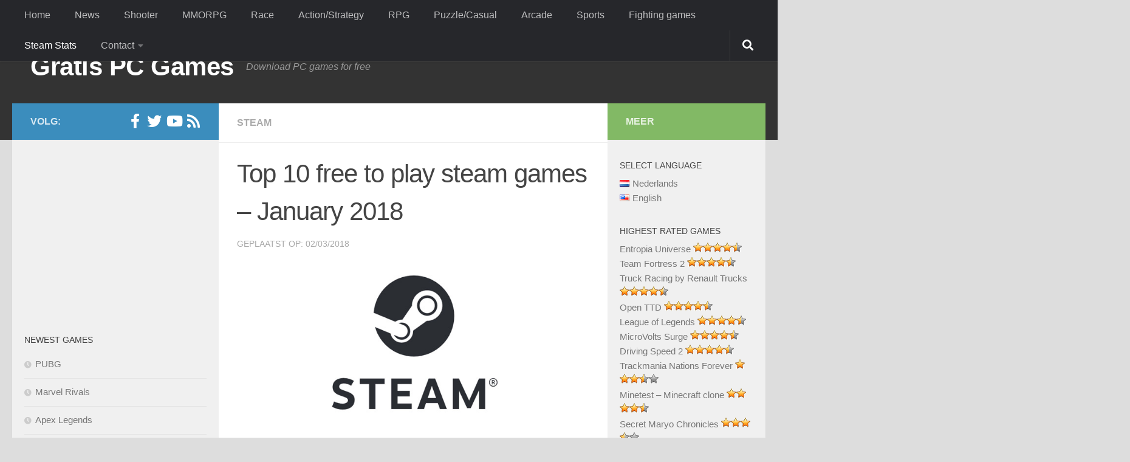

--- FILE ---
content_type: text/html; charset=UTF-8
request_url: https://www.gratispcgames.net/steam-games/top-10-free-to-play-steam-games-january-2018/
body_size: 13203
content:
<!DOCTYPE html><html class="no-js" lang="en-US"><head><meta charset="UTF-8"><meta name="viewport" content="width=device-width, initial-scale=1.0"><link rel="profile" href="https://gmpg.org/xfn/11" /><link rel="pingback" href="https://www.gratispcgames.net/xmlrpc.php"><meta name='robots' content='index, follow, max-image-preview:large, max-snippet:-1, max-video-preview:-1' /><link rel="alternate" href="https://www.gratispcgames.nl/steam/top-10-gratis-steam-games-januari-2018/" hreflang="nl" /><link rel="alternate" href="https://www.gratispcgames.net/steam-games/top-10-free-to-play-steam-games-january-2018/" hreflang="en" /><title>Top 10 free to play steam games - January 2018 - Gratis PC Games</title><link rel="canonical" href="https://www.gratispcgames.net/steam-games/top-10-free-to-play-steam-games-january-2018/" /><meta property="og:locale" content="en_US" /><meta property="og:locale:alternate" content="nl_NL" /><meta property="og:type" content="article" /><meta property="og:title" content="Top 10 free to play steam games - January 2018 - Gratis PC Games" /><meta property="og:description" content="New in this months top 10 is VRChat. The most popular free to play steam game in January 2018 is Dota 2. In this month Dota 2 averaged 488181 concurrent players. The highest peak&#046;&#046;&#046;" /><meta property="og:url" content="https://www.gratispcgames.net/steam-games/top-10-free-to-play-steam-games-january-2018/" /><meta property="og:site_name" content="Gratis PC Games" /><meta property="article:publisher" content="https://www.facebook.com/gratispcgames/" /><meta property="article:published_time" content="2018-02-03T00:50:26+00:00" /><meta property="og:image" content="https://www.gratispcgames.nl/media/steam_post_img-1.jpg" /><meta property="og:image:width" content="720" /><meta property="og:image:height" content="340" /><meta property="og:image:type" content="image/jpeg" /><meta name="author" content="Gratis PC Games" /><meta name="twitter:card" content="summary_large_image" /><meta name="twitter:creator" content="@gratispcgames" /><meta name="twitter:site" content="@gratispcgames" /><meta name="twitter:label1" content="Written by" /><meta name="twitter:data1" content="Gratis PC Games" /><meta name="twitter:label2" content="Est. reading time" /><meta name="twitter:data2" content="1 minute" /> <script type="application/ld+json" class="yoast-schema-graph">{"@context":"https://schema.org","@graph":[{"@type":"Article","@id":"https://www.gratispcgames.net/steam-games/top-10-free-to-play-steam-games-january-2018/#article","isPartOf":{"@id":"https://www.gratispcgames.net/steam-games/top-10-free-to-play-steam-games-january-2018/"},"author":{"name":"Gratis PC Games","@id":"https://www.gratispcgames.net/#/schema/person/42a35d901fdabf0892e0e35c07deb37f"},"headline":"Top 10 free to play steam games &#8211; January 2018","datePublished":"2018-02-03T00:50:26+00:00","mainEntityOfPage":{"@id":"https://www.gratispcgames.net/steam-games/top-10-free-to-play-steam-games-january-2018/"},"wordCount":136,"commentCount":1,"publisher":{"@id":"https://www.gratispcgames.net/#organization"},"image":{"@id":"https://www.gratispcgames.net/steam-games/top-10-free-to-play-steam-games-january-2018/#primaryimage"},"thumbnailUrl":"https://www.gratispcgames.net/media/steam_post_img-1.jpg","articleSection":["Steam"],"inLanguage":"en-US","potentialAction":[{"@type":"CommentAction","name":"Comment","target":["https://www.gratispcgames.net/steam-games/top-10-free-to-play-steam-games-january-2018/#respond"]}]},{"@type":"WebPage","@id":"https://www.gratispcgames.net/steam-games/top-10-free-to-play-steam-games-january-2018/","url":"https://www.gratispcgames.net/steam-games/top-10-free-to-play-steam-games-january-2018/","name":"Top 10 free to play steam games - January 2018 - Gratis PC Games","isPartOf":{"@id":"https://www.gratispcgames.net/#website"},"primaryImageOfPage":{"@id":"https://www.gratispcgames.net/steam-games/top-10-free-to-play-steam-games-january-2018/#primaryimage"},"image":{"@id":"https://www.gratispcgames.net/steam-games/top-10-free-to-play-steam-games-january-2018/#primaryimage"},"thumbnailUrl":"https://www.gratispcgames.net/media/steam_post_img-1.jpg","datePublished":"2018-02-03T00:50:26+00:00","breadcrumb":{"@id":"https://www.gratispcgames.net/steam-games/top-10-free-to-play-steam-games-january-2018/#breadcrumb"},"inLanguage":"en-US","potentialAction":[{"@type":"ReadAction","target":["https://www.gratispcgames.net/steam-games/top-10-free-to-play-steam-games-january-2018/"]}]},{"@type":"ImageObject","inLanguage":"en-US","@id":"https://www.gratispcgames.net/steam-games/top-10-free-to-play-steam-games-january-2018/#primaryimage","url":"https://www.gratispcgames.net/media/steam_post_img-1.jpg","contentUrl":"https://www.gratispcgames.net/media/steam_post_img-1.jpg","width":720,"height":340,"caption":"Steam top 10"},{"@type":"BreadcrumbList","@id":"https://www.gratispcgames.net/steam-games/top-10-free-to-play-steam-games-january-2018/#breadcrumb","itemListElement":[{"@type":"ListItem","position":1,"name":"Home","item":"https://www.gratispcgames.net/"},{"@type":"ListItem","position":2,"name":"Top 10 free to play steam games &#8211; January 2018"}]},{"@type":"WebSite","@id":"https://www.gratispcgames.net/#website","url":"https://www.gratispcgames.net/","name":"Gratis PC Games","description":"Download PC games for free","publisher":{"@id":"https://www.gratispcgames.net/#organization"},"potentialAction":[{"@type":"SearchAction","target":{"@type":"EntryPoint","urlTemplate":"https://www.gratispcgames.net/?s={search_term_string}"},"query-input":{"@type":"PropertyValueSpecification","valueRequired":true,"valueName":"search_term_string"}}],"inLanguage":"en-US"},{"@type":"Organization","@id":"https://www.gratispcgames.net/#organization","name":"Gratis PC Games","url":"https://www.gratispcgames.net/","logo":{"@type":"ImageObject","inLanguage":"en-US","@id":"https://www.gratispcgames.net/#/schema/logo/image/","url":"https://www.gratispcgames.nl/media/android-chrome-512x512-1.png","contentUrl":"https://www.gratispcgames.nl/media/android-chrome-512x512-1.png","width":512,"height":512,"caption":"Gratis PC Games"},"image":{"@id":"https://www.gratispcgames.net/#/schema/logo/image/"},"sameAs":["https://www.facebook.com/gratispcgames/","https://x.com/gratispcgames","https://www.youtube.com/user/GratisPcGames"]},{"@type":"Person","@id":"https://www.gratispcgames.net/#/schema/person/42a35d901fdabf0892e0e35c07deb37f","name":"Gratis PC Games","sameAs":["https://www.gratispcgames.nl"],"url":"https://www.gratispcgames.net/author/gratis-pc-games/"}]}</script> <link rel='dns-prefetch' href='//www.gratispcgames.nl' /><link rel='dns-prefetch' href='//maxcdn.bootstrapcdn.com' /><link rel="alternate" type="application/rss+xml" title="Gratis PC Games &raquo; Feed" href="https://www.gratispcgames.net/feed/" /><link rel="alternate" type="application/rss+xml" title="Gratis PC Games &raquo; Comments Feed" href="https://www.gratispcgames.net/comments/feed/" /><link rel="alternate" type="application/rss+xml" title="Gratis PC Games &raquo; Top 10 free to play steam games &#8211; January 2018 Comments Feed" href="https://www.gratispcgames.net/steam-games/top-10-free-to-play-steam-games-january-2018/feed/" /><link rel="alternate" title="oEmbed (JSON)" type="application/json+oembed" href="https://www.gratispcgames.net/wp-json/oembed/1.0/embed?url=https%3A%2F%2Fwww.gratispcgames.net%2Fsteam-games%2Ftop-10-free-to-play-steam-games-january-2018%2F&#038;lang=en" /><link rel="alternate" title="oEmbed (XML)" type="text/xml+oembed" href="https://www.gratispcgames.net/wp-json/oembed/1.0/embed?url=https%3A%2F%2Fwww.gratispcgames.net%2Fsteam-games%2Ftop-10-free-to-play-steam-games-january-2018%2F&#038;format=xml&#038;lang=en" /><link data-optimized="2" rel="stylesheet" href="https://www.gratispcgames.nl/wp-content/litespeed/css/2d842fea81caa8f2efbe9fa2744e1722.css?ver=86fd0" /> <script src="https://www.gratispcgames.net/wp-includes/js/jquery/jquery.min.js?ver=3.7.1" id="jquery-core-js" type="52d0d7d56ecb661015476ef2-text/javascript"></script> <link rel="https://api.w.org/" href="https://www.gratispcgames.net/wp-json/" /><link rel="alternate" title="JSON" type="application/json" href="https://www.gratispcgames.net/wp-json/wp/v2/posts/4023" /><link rel="EditURI" type="application/rsd+xml" title="RSD" href="https://www.gratispcgames.net/xmlrpc.php?rsd" /><meta name="generator" content="WordPress 6.9" /><link rel='shortlink' href='https://www.gratispcgames.nl/?p=4023' /><link rel="preload" as="font" type="font/woff2" href="https://www.gratispcgames.net/wp-content/themes/hueman/assets/front/webfonts/fa-brands-400.woff2?v=5.15.2" crossorigin="anonymous"/><link rel="preload" as="font" type="font/woff2" href="https://www.gratispcgames.net/wp-content/themes/hueman/assets/front/webfonts/fa-regular-400.woff2?v=5.15.2" crossorigin="anonymous"/><link rel="preload" as="font" type="font/woff2" href="https://www.gratispcgames.net/wp-content/themes/hueman/assets/front/webfonts/fa-solid-900.woff2?v=5.15.2" crossorigin="anonymous"/>
<!--[if lt IE 9]> <script src="https://www.gratispcgames.net/wp-content/themes/hueman/assets/front/js/ie/html5shiv-printshiv.min.js"></script> <script src="https://www.gratispcgames.net/wp-content/themes/hueman/assets/front/js/ie/selectivizr.js"></script> <![endif]--><link rel="icon" href="https://www.gratispcgames.net/media/cropped-android-chrome-512x512-1-32x32.png" sizes="32x32" /><link rel="icon" href="https://www.gratispcgames.net/media/cropped-android-chrome-512x512-1-192x192.png" sizes="192x192" /><link rel="apple-touch-icon" href="https://www.gratispcgames.net/media/cropped-android-chrome-512x512-1-180x180.png" /><meta name="msapplication-TileImage" content="https://www.gratispcgames.net/media/cropped-android-chrome-512x512-1-270x270.png" /></head><body class="wp-singular post-template-default single single-post postid-4023 single-format-standard wp-embed-responsive wp-theme-hueman wp-child-theme-hueman-child-master col-3cm full-width topbar-enabled mobile-sidebar-hide header-desktop-sticky header-mobile-sticky hueman-3-7-27-with-child-theme chrome"><div id="wrapper">
<a class="screen-reader-text skip-link" href="#content">Skip to content</a><header id="header"><nav class="nav-container group" id="nav-topbar"><div class="nav-toggle"><i class="fa fa-bars"></i></div><div class="nav-text"></div><div class="nav-wrap container"><ul id="menu-english" class="nav container-inner group"><li id="menu-item-2330" class="menu-item menu-item-type-custom menu-item-object-custom menu-item-home menu-item-2330"><a href="https://www.gratispcgames.net/">Home</a></li><li id="menu-item-2324" class="menu-item menu-item-type-taxonomy menu-item-object-category menu-item-2324"><a href="https://www.gratispcgames.net/category/news/">News</a></li><li id="menu-item-2328" class="menu-item menu-item-type-taxonomy menu-item-object-category menu-item-2328"><a href="https://www.gratispcgames.net/category/shooter-games/">Shooter</a></li><li id="menu-item-2323" class="menu-item menu-item-type-taxonomy menu-item-object-category menu-item-2323"><a href="https://www.gratispcgames.net/category/mmorpg-games/">MMORPG</a></li><li id="menu-item-2326" class="menu-item menu-item-type-taxonomy menu-item-object-category menu-item-2326"><a href="https://www.gratispcgames.net/category/race-games/">Race</a></li><li id="menu-item-2320" class="menu-item menu-item-type-taxonomy menu-item-object-category menu-item-2320"><a href="https://www.gratispcgames.net/category/action-strategy-games/">Action/Strategy</a></li><li id="menu-item-2327" class="menu-item menu-item-type-taxonomy menu-item-object-category menu-item-2327"><a href="https://www.gratispcgames.net/category/rpg-games/">RPG</a></li><li id="menu-item-2325" class="menu-item menu-item-type-taxonomy menu-item-object-category menu-item-2325"><a href="https://www.gratispcgames.net/category/puzzle-games/">Puzzle/Casual</a></li><li id="menu-item-2321" class="menu-item menu-item-type-taxonomy menu-item-object-category menu-item-2321"><a href="https://www.gratispcgames.net/category/arcade-games/">Arcade</a></li><li id="menu-item-2329" class="menu-item menu-item-type-taxonomy menu-item-object-category menu-item-2329"><a href="https://www.gratispcgames.net/category/sports-games/">Sports</a></li><li id="menu-item-2322" class="menu-item menu-item-type-taxonomy menu-item-object-category menu-item-2322"><a href="https://www.gratispcgames.net/category/fighting-games/">Fighting games</a></li><li id="menu-item-3639" class="menu-item menu-item-type-taxonomy menu-item-object-category current-post-ancestor current-menu-parent current-post-parent menu-item-3639"><a href="https://www.gratispcgames.net/category/steam-games/" title="Steam Statistics">Steam Stats</a></li><li id="menu-item-2523" class="menu-item menu-item-type-post_type menu-item-object-page menu-item-has-children menu-item-2523"><a href="https://www.gratispcgames.net/contact-2/">Contact</a><ul class="sub-menu"><li id="menu-item-2336" class="menu-item menu-item-type-post_type menu-item-object-page menu-item-2336"><a href="https://www.gratispcgames.net/game-performance-tips/">Game performance tips</a></li></ul></li></ul></div><div class="container"><div class="container-inner"><div class="toggle-search"><i class="fa fa-search"></i></div><div class="search-expand"><div class="search-expand-inner"><form role="search" method="get" class="search-form" action="https://www.gratispcgames.net/">
<label>
<span class="screen-reader-text">Search for:</span>
<input type="search" class="search-field" placeholder="Search &hellip;" value="" name="s" />
</label>
<input type="submit" class="search-submit" value="Search" /></form></div></div></div></div></nav><div class="container group"><div class="container-inner"><div class="group pad"><p class="site-title">                  <a class="custom-logo-link" href="https://www.gratispcgames.net/" rel="home" title="Gratis PC Games | Home page">Gratis PC Games</a></p><p class="site-description">Download PC games for free</p></div></div></div></header><div class="container" id="page"><div class="container-inner"><div class="main"><div class="main-inner group"><section class="content"><div class="page-title pad group"><ul class="meta-single group"><li class="category"><a href="https://www.gratispcgames.net/category/steam-games/" rel="category tag">Steam</a></li></ul></div><div class="pad group"><article class="post-4023 post type-post status-publish format-standard has-post-thumbnail hentry category-steam-games"><div class="post-inner group"><h1 class="post-title">Top 10 free to play steam games &#8211; January 2018</h1><p class="post-byline">Geplaatst op: 02/03/2018</p><div class="post-thumbnail">
<img data-lazyloaded="1" src="[data-uri]" width="720" height="340" data-src="https://www.gratispcgames.net/media/steam_post_img-1.jpg" class="attachment-thumb-large size-thumb-large wp-post-image" alt="Steam top 10" decoding="async" fetchpriority="high" data-srcset="https://www.gratispcgames.net/media/steam_post_img-1.jpg 720w, https://www.gratispcgames.net/media/steam_post_img-1-300x142.jpg 300w, https://www.gratispcgames.net/media/steam_post_img-1-600x283.jpg 600w, https://www.gratispcgames.net/media/steam_post_img-1-239x112.jpg 239w, https://www.gratispcgames.net/media/steam_post_img-1-520x245.jpg 520w" data-sizes="(max-width: 720px) 100vw, 720px" /></div><div class="clear"></div><div class="entry "><div class="entry-inner"><p>New in this months top 10 is VRChat. The most popular free to play steam game in January 2018 is Dota 2. In this month Dota 2 averaged 488181 concurrent players. The highest peak was 778627 players, measured on Saturday, January 6, 2018 @ 16:00:04. In the list and chart below you will find the top 10 most popular free steam games of 01-2018.</p><table><tr><th>Number</th><th>Game</th><th>Avarage number of players</th><th>Maximum number of players</th><th>Steam page</th></tr><tr><td>1</td><td><a href="/action-strategy-games/dota2/" title="Dota 2">Dota 2</a></td><td>488181</td><td>778627</td><td><a title="Dota 2 Steam page" href="http://store.steampowered.com/app/570/" target="_blank"><img data-lazyloaded="1" src="[data-uri]" width="460" height="46" decoding="async" data-src="http://cdn.akamai.steamstatic.com/steam/apps/570/header.jpg?t=1512411728" alt="Dota 2"></a></td></tr><tr><td>2</td><td><a href="/shooter-games/teamfortress-2/" title="Team Fortress 2">Team Fortress 2</a></td><td>53620</td><td>72845</td><td><a title="Team Fortress 2 Steam page" href="http://store.steampowered.com/app/440/" target="_blank"><img data-lazyloaded="1" src="[data-uri]" width="460" height="46" decoding="async" data-src="http://cdn.akamai.steamstatic.com/steam/apps/440/header.jpg?t=1513721674" alt="Team Fortress 2"></a></td></tr><tr><td>3</td><td><a href="/shooter-games/warframe-2/" title="Warframe">Warframe</a></td><td>45342</td><td>68945</td><td><a title="Warframe Steam page" href="http://store.steampowered.com/app/230410/" target="_blank"><img data-lazyloaded="1" src="[data-uri]" width="460" height="46" decoding="async" data-src="http://cdn.akamai.steamstatic.com/steam/apps/230410/header.jpg?t=1517249381" alt="Warframe"></a></td></tr><tr><td>4</td><td><a href="/rpg-games/path-of-exile-2/" title="Path of Exile">Path of Exile</a></td><td>26471</td><td>51666</td><td><a title="Path of Exile Steam page" href="http://store.steampowered.com/app/238960/" target="_blank"><img data-lazyloaded="1" src="[data-uri]" width="460" height="46" decoding="async" data-src="http://cdn.akamai.steamstatic.com/steam/apps/238960/header.jpg?t=1513817404" alt="Path of Exile"></a></td></tr><tr><td>5</td><td><a href="/shooter-games/paladins-champions-of-the-realm-en/" title="Paladins">Paladins</a></td><td>20690</td><td>38217</td><td><a title="Paladins Steam page" href="http://store.steampowered.com/app/444090/" target="_blank"><img data-lazyloaded="1" src="[data-uri]" width="460" height="46" decoding="async" data-src="http://cdn.akamai.steamstatic.com/steam/apps/444090/header.jpg?t=1516046659" alt="Paladins"></a></td></tr><tr><td>6</td><td>Unturned</td><td>16535</td><td>30999</td><td><a title="Unturned Steam page" href="http://store.steampowered.com/app/304930/" target="_blank"><img data-lazyloaded="1" src="[data-uri]" width="460" height="46" decoding="async" data-src="http://cdn.akamai.steamstatic.com/steam/apps/304930/header.jpg?t=1502389942" alt="Unturned"></a></td></tr><tr><td>7</td><td>War Thunder</td><td>11667</td><td>19008</td><td><a title="War Thunder Steam page" href="http://store.steampowered.com/app/236390/" target="_blank"><img data-lazyloaded="1" src="[data-uri]" width="460" height="46" decoding="async" data-src="http://cdn.akamai.steamstatic.com/steam/apps/236390/header.jpg?t=1515147827" alt="War Thunder"></a></td></tr><tr><td>8</td><td>Yu-Gi-Oh! Duel Links</td><td>10544</td><td>15895</td><td><a title="Yu-Gi-Oh! Duel Links Steam page" href="http://store.steampowered.com/app/601510/" target="_blank"><img data-lazyloaded="1" src="[data-uri]" width="460" height="46" decoding="async" data-src="http://cdn.akamai.steamstatic.com/steam/apps/601510/header.jpg?t=1510894199" alt="Yu-Gi-Oh! Duel Links"></a></td></tr><tr><td>9</td><td>VRChat</td><td>9390</td><td>20271</td><td><a title="VRChat Steam page" href="http://store.steampowered.com/app/438100/" target="_blank"><img data-lazyloaded="1" src="[data-uri]" width="460" height="46" decoding="async" data-src="http://cdn.akamai.steamstatic.com/steam/apps/438100/header.jpg?t=1487302434" alt="VRChat"></a></td></tr><tr><td>10</td><td>SMITE</td><td>8848</td><td>17409</td><td><a title="SMITE Steam page" href="http://store.steampowered.com/app/386360/" target="_blank"><img data-lazyloaded="1" src="[data-uri]" width="460" height="46" decoding="async" data-src="http://cdn.akamai.steamstatic.com/steam/apps/386360/header.jpg?t=1516392662" alt="SMITE"></a></td></tr></table><div id="chart"></div><p></p><p>The graph above shows the average number of players per game per day in January 2018. Click on a game in the legend to show or hide it in the graph. Hold your mouse on a line to view more information about it.</p><p><a href="/steam-stats/" title="More information about these statistics">More information about these statistics</a></p></div><div class="clear"></div></div></div><div id="post-ratings-4023" class="post-ratings" itemscope itemtype="https://schema.org/Article" data-nonce="f2f998b4bb"><img data-lazyloaded="1" src="[data-uri]" width="16" height="16" id="rating_4023_1" data-src="https://www.gratispcgames.net/wp-content/plugins/wp-postratings/images/stars_crystal/rating_off.gif" alt="1 Ster" title="1 Ster" onmouseover="if (!window.__cfRLUnblockHandlers) return false; current_rating(4023, 1, '1 Ster');" onmouseout="if (!window.__cfRLUnblockHandlers) return false; ratings_off(0, 0, 0);" onclick="if (!window.__cfRLUnblockHandlers) return false; rate_post();" onkeypress="if (!window.__cfRLUnblockHandlers) return false; rate_post();" style="cursor: pointer; border: 0px;" data-cf-modified-52d0d7d56ecb661015476ef2-="" /><img data-lazyloaded="1" src="[data-uri]" width="16" height="16" id="rating_4023_2" data-src="https://www.gratispcgames.net/wp-content/plugins/wp-postratings/images/stars_crystal/rating_off.gif" alt="2 Sterren" title="2 Sterren" onmouseover="if (!window.__cfRLUnblockHandlers) return false; current_rating(4023, 2, '2 Sterren');" onmouseout="if (!window.__cfRLUnblockHandlers) return false; ratings_off(0, 0, 0);" onclick="if (!window.__cfRLUnblockHandlers) return false; rate_post();" onkeypress="if (!window.__cfRLUnblockHandlers) return false; rate_post();" style="cursor: pointer; border: 0px;" data-cf-modified-52d0d7d56ecb661015476ef2-="" /><img data-lazyloaded="1" src="[data-uri]" width="16" height="16" id="rating_4023_3" data-src="https://www.gratispcgames.net/wp-content/plugins/wp-postratings/images/stars_crystal/rating_off.gif" alt="3 Sterren" title="3 Sterren" onmouseover="if (!window.__cfRLUnblockHandlers) return false; current_rating(4023, 3, '3 Sterren');" onmouseout="if (!window.__cfRLUnblockHandlers) return false; ratings_off(0, 0, 0);" onclick="if (!window.__cfRLUnblockHandlers) return false; rate_post();" onkeypress="if (!window.__cfRLUnblockHandlers) return false; rate_post();" style="cursor: pointer; border: 0px;" data-cf-modified-52d0d7d56ecb661015476ef2-="" /><img data-lazyloaded="1" src="[data-uri]" width="16" height="16" id="rating_4023_4" data-src="https://www.gratispcgames.net/wp-content/plugins/wp-postratings/images/stars_crystal/rating_off.gif" alt="4 Sterren" title="4 Sterren" onmouseover="if (!window.__cfRLUnblockHandlers) return false; current_rating(4023, 4, '4 Sterren');" onmouseout="if (!window.__cfRLUnblockHandlers) return false; ratings_off(0, 0, 0);" onclick="if (!window.__cfRLUnblockHandlers) return false; rate_post();" onkeypress="if (!window.__cfRLUnblockHandlers) return false; rate_post();" style="cursor: pointer; border: 0px;" data-cf-modified-52d0d7d56ecb661015476ef2-="" /><img data-lazyloaded="1" src="[data-uri]" width="16" height="16" id="rating_4023_5" data-src="https://www.gratispcgames.net/wp-content/plugins/wp-postratings/images/stars_crystal/rating_off.gif" alt="5 Sterren" title="5 Sterren" onmouseover="if (!window.__cfRLUnblockHandlers) return false; current_rating(4023, 5, '5 Sterren');" onmouseout="if (!window.__cfRLUnblockHandlers) return false; ratings_off(0, 0, 0);" onclick="if (!window.__cfRLUnblockHandlers) return false; rate_post();" onkeypress="if (!window.__cfRLUnblockHandlers) return false; rate_post();" style="cursor: pointer; border: 0px;" data-cf-modified-52d0d7d56ecb661015476ef2-="" /> (Nog geen stemmen, wees de eerste en stem nu!)<br /><span class="post-ratings-text" id="ratings_4023_text"></span><meta itemprop="name" content="Top 10 free to play steam games &#8211; January 2018" /><meta itemprop="headline" content="Top 10 free to play steam games &#8211; January 2018" /><meta itemprop="description" content="New in this months top 10 is VRChat. The most popular free to play steam game in January 2018 is Dota 2. In this month Dota 2 averaged 488181 concurrent players. The highest peak was 778627 players, m..." /><meta itemprop="datePublished" content="2018-02-03T01:50:26+01:00" /><meta itemprop="dateModified" content="2018-02-03T01:50:26+01:00" /><meta itemprop="url" content="https://www.gratispcgames.net/steam-games/top-10-free-to-play-steam-games-january-2018/" /><meta itemprop="author" content="Gratis PC Games" /><meta itemprop="mainEntityOfPage" content="https://www.gratispcgames.net/steam-games/top-10-free-to-play-steam-games-january-2018/" /><div style="display: none;" itemprop="image" itemscope itemtype="https://schema.org/ImageObject"><meta itemprop="url" content="https://www.gratispcgames.net/media/steam_post_img-1-150x150.jpg" /><meta itemprop="width" content="150" /><meta itemprop="height" content="150" /></div><div style="display: none;" itemprop="publisher" itemscope itemtype="https://schema.org/Organization"><meta itemprop="name" content="Gratis PC Games" /><meta itemprop="url" content="https://www.gratispcgames.nl" /><div itemprop="logo" itemscope itemtype="https://schema.org/ImageObject"><meta itemprop="url" content="https://www.gratispcgames.net/wp-content/themes/hueman/assets/front/img/header/default-header-280.jpg" /></div></div></div></article><div class="clear"></div><h4 class="heading">
<i class="fa fa-hand-o-right"></i>You may also like...</h4><ul class="related-posts group"><li class="related post-hover"><article class="post-3602 post type-post status-publish format-standard has-post-thumbnail hentry category-steam-games"><div class="post-thumbnail">
<a href="https://www.gratispcgames.net/steam-games/top-10-free-to-play-steam-games-march-2016/" title="Top 10 free to play steam games &#8211; March 2016">
<img data-lazyloaded="1" src="[data-uri]" width="239" height="112" data-src="https://www.gratispcgames.net/media/steam_post_img-1-239x112.jpg" class="attachment-thumb-related size-thumb-related wp-post-image" alt="Steam top 10" decoding="async" data-srcset="https://www.gratispcgames.net/media/steam_post_img-1-239x112.jpg 239w, https://www.gratispcgames.net/media/steam_post_img-1-300x142.jpg 300w, https://www.gratispcgames.net/media/steam_post_img-1-600x283.jpg 600w, https://www.gratispcgames.net/media/steam_post_img-1-520x245.jpg 520w, https://www.gratispcgames.net/media/steam_post_img-1.jpg 720w" data-sizes="(max-width: 239px) 100vw, 239px" />																								</a></div><div class="related-inner"><h4 class="post-title">
<a href="https://www.gratispcgames.net/steam-games/top-10-free-to-play-steam-games-march-2016/" rel="bookmark" title="Top 10 free to play steam games &#8211; March 2016">Top 10 free to play steam games &#8211; March 2016</a></h4><div class="post-meta group"><p class="post-date">1 Apr, 2016</p></div></div></article></li><li class="related post-hover"><article class="post-4082 post type-post status-publish format-standard has-post-thumbnail hentry category-steam-games"><div class="post-thumbnail">
<a href="https://www.gratispcgames.net/steam-games/top-10-free-to-play-steam-games-january-2019/" title="Top 10 free to play steam games &#8211; January 2019">
<img data-lazyloaded="1" src="[data-uri]" width="239" height="112" data-src="https://www.gratispcgames.net/media/steam_post_img-2-239x112.jpg" class="attachment-thumb-related size-thumb-related wp-post-image" alt="Steam stats" decoding="async" data-srcset="https://www.gratispcgames.net/media/steam_post_img-2-239x112.jpg 239w, https://www.gratispcgames.net/media/steam_post_img-2-300x142.jpg 300w, https://www.gratispcgames.net/media/steam_post_img-2-600x283.jpg 600w, https://www.gratispcgames.net/media/steam_post_img-2-520x245.jpg 520w, https://www.gratispcgames.net/media/steam_post_img-2.jpg 720w" data-sizes="(max-width: 239px) 100vw, 239px" />																								</a></div><div class="related-inner"><h4 class="post-title">
<a href="https://www.gratispcgames.net/steam-games/top-10-free-to-play-steam-games-january-2019/" rel="bookmark" title="Top 10 free to play steam games &#8211; January 2019">Top 10 free to play steam games &#8211; January 2019</a></h4><div class="post-meta group"><p class="post-date">3 Feb, 2019</p></div></div></article></li><li class="related post-hover"><article class="post-4055 post type-post status-publish format-standard has-post-thumbnail hentry category-steam-games"><div class="post-thumbnail">
<a href="https://www.gratispcgames.net/steam-games/top-10-free-to-play-steam-games-july-2018/" title="Top 10 free to play steam games &#8211; July 2018">
<img data-lazyloaded="1" src="[data-uri]" width="239" height="112" data-src="https://www.gratispcgames.net/media/steam_post_img-1-239x112.jpg" class="attachment-thumb-related size-thumb-related wp-post-image" alt="Steam top 10" decoding="async" data-srcset="https://www.gratispcgames.net/media/steam_post_img-1-239x112.jpg 239w, https://www.gratispcgames.net/media/steam_post_img-1-300x142.jpg 300w, https://www.gratispcgames.net/media/steam_post_img-1-600x283.jpg 600w, https://www.gratispcgames.net/media/steam_post_img-1-520x245.jpg 520w, https://www.gratispcgames.net/media/steam_post_img-1.jpg 720w" data-sizes="(max-width: 239px) 100vw, 239px" />																								</a></div><div class="related-inner"><h4 class="post-title">
<a href="https://www.gratispcgames.net/steam-games/top-10-free-to-play-steam-games-july-2018/" rel="bookmark" title="Top 10 free to play steam games &#8211; July 2018">Top 10 free to play steam games &#8211; July 2018</a></h4><div class="post-meta group"><p class="post-date">1 Aug, 2018</p></div></div></article></li></ul><section id="comments" class="themeform"><h3 class="heading">1 Response</h3><ul class="comment-tabs group"><li class="active"><a href="#commentlist-container"><i class="far fa-comments"></i>Comments<span>1</span></a></li><li><a href="#pinglist-container"><i class="fas fa-share"></i>Pingbacks<span>0</span></a></li></ul><div id="commentlist-container" class="comment-tab"><ol class="commentlist"><li class="comment even thread-even depth-1" id="comment-168321"><div id="div-comment-168321" class="comment-body"><div class="comment-author vcard">
<cite class="fn">Rachelle Ashburn</cite> <span class="says">says:</span></div><div class="comment-meta commentmetadata">
<a href="https://www.gratispcgames.net/steam-games/top-10-free-to-play-steam-games-january-2018/#comment-168321">07/15/2019 at 21:09</a></div><p>Hello there!</p><p>You Need Leads, Sales, Conversions, Traffic for gratispcgames.net ?   Will Findet&#8230;</p><p>I WILL SEND 5 MILLION MESSAGES VIA WEBSITE CONTACT FORM</p><p>Don&#8217;t believe me?  Since you&#8217;re reading this message then you&#8217;re living proof that contact form advertising works!<br />
We can send your ad to people via their Website Contact Form.</p><p>IF YOU ARE INTERESTED, Contact us =&gt;  <a href="/cdn-cgi/l/email-protection#64080d170502561e13515652240309050d084a070b09"><span class="__cf_email__" data-cfemail="9bf7f2e8fafda9e1ecaea9addbfcf6faf2f7b5f8f4f6">[email&#160;protected]</span></a></p><p>Regards,<br />
Ashburn</p></div></li></ol></div><div id="respond" class="comment-respond"><h3 id="reply-title" class="comment-reply-title">Leave a Reply</h3><form action="https://www.gratispcgames.net/wp-comments-post.php" method="post" id="commentform" class="comment-form"><p class="comment-notes"><span id="email-notes">Your email address will not be published.</span> <span class="required-field-message">Required fields are marked <span class="required">*</span></span></p><p class="comment-form-comment"><label for="comment">Comment <span class="required">*</span></label><textarea id="comment" name="comment" cols="45" rows="8" maxlength="65525" required="required"></textarea></p><p class="comment-form-author"><label for="author">Name <span class="required">*</span></label> <input id="author" name="author" type="text" value="" size="30" maxlength="245" autocomplete="name" required="required" /></p><p class="comment-form-email"><label for="email">Email <span class="required">*</span></label> <input id="email" name="email" type="text" value="" size="30" maxlength="100" aria-describedby="email-notes" autocomplete="email" required="required" /></p><p class="comment-form-url"><label for="url">Website</label> <input id="url" name="url" type="text" value="" size="30" maxlength="200" autocomplete="url" /></p><p class="form-submit"><input name="submit" type="submit" id="submit" class="submit" value="Post Comment" /> <input type='hidden' name='comment_post_ID' value='4023' id='comment_post_ID' />
<input type='hidden' name='comment_parent' id='comment_parent' value='0' /></p></form></div></section></div></section><div class="sidebar s1 collapsed" data-position="left" data-layout="col-3cm" data-sb-id="s1"><button class="sidebar-toggle" title="Expand Sidebar"><i class="fas sidebar-toggle-arrows"></i></button><div class="sidebar-content"><div class="sidebar-top group"><p>Volg:</p><ul class="social-links"><li><a rel="nofollow noopener noreferrer" class="social-tooltip"  title="Follow us on Facebook-f (alias)" aria-label="Follow us on Facebook-f (alias)" href="https://www.facebook.com/gratispcgames/" target="_blank"  style="color:#ffffff"><i class="fab fa-facebook-f (alias)"></i></a></li><li><a rel="nofollow noopener noreferrer" class="social-tooltip"  title="Follow us on Twitter" aria-label="Follow us on Twitter" href="https://twitter.com/gratispcgames/" target="_blank"  style="color:#ffffff"><i class="fab fa-twitter"></i></a></li><li><a rel="nofollow noopener noreferrer" class="social-tooltip"  title="Follow us on Youtube" aria-label="Follow us on Youtube" href="https://www.youtube.com/user/GratisPcGames" target="_blank"  style="color:#ffffff"><i class="fab fa-youtube"></i></a></li><li><a rel="nofollow noopener noreferrer" class="social-tooltip"  title="Rss" aria-label="Rss" href="/sitemap.xml" target="_blank"  style="color:#ffffff"><i class="fas fa-rss"></i></a></li></ul></div><div id="text-8" class="widget widget_text"><div class="textwidget"><script data-cfasync="false" src="/cdn-cgi/scripts/5c5dd728/cloudflare-static/email-decode.min.js"></script><script async src="//pagead2.googlesyndication.com/pagead/js/adsbygoogle.js" type="52d0d7d56ecb661015476ef2-text/javascript"></script> 
<ins class="adsbygoogle"
style="display:inline-block;width:300px;height:250px"
data-ad-client="ca-pub-0059892420536240"
data-ad-slot="3828450102"></ins> <script type="52d0d7d56ecb661015476ef2-text/javascript">(adsbygoogle = window.adsbygoogle || []).push({});</script></div></div><div id="recent-posts-10" class="widget widget_recent_entries"><h3 class="widget-title">Newest games</h3><ul><li>
<a href="https://www.gratispcgames.net/shooter-games/pubg-en/">PUBG</a></li><li>
<a href="https://www.gratispcgames.net/action-strategy-games/marvel-rivals-en/">Marvel Rivals</a></li><li>
<a href="https://www.gratispcgames.net/shooter-games/4120/">Apex Legends</a></li><li>
<a href="https://www.gratispcgames.net/steam-games/top-10-free-to-play-steam-games-april-2019/">Top 10 free to play steam games &#8211; April 2019</a></li><li>
<a href="https://www.gratispcgames.net/steam-games/top-10-free-to-play-steam-games-march-2019/">Top 10 free to play steam games &#8211; March 2019</a></li></ul></div><div id="search-6" class="widget widget_search"><h3 class="widget-title">Search</h3><form role="search" method="get" class="search-form" action="https://www.gratispcgames.net/">
<label>
<span class="screen-reader-text">Search for:</span>
<input type="search" class="search-field" placeholder="Search &hellip;" value="" name="s" />
</label>
<input type="submit" class="search-submit" value="Search" /></form></div></div></div><div class="sidebar s2 collapsed" data-position="right" data-layout="col-3cm" data-sb-id="s2"><button class="sidebar-toggle" title="Expand Sidebar"><i class="fas sidebar-toggle-arrows"></i></button><div class="sidebar-content"><div class="sidebar-top group"><p>Meer</p></div><div id="polylang-3" class="widget widget_polylang"><h3 class="widget-title">Select language</h3><ul><li class="lang-item lang-item-14 lang-item-nl lang-item-first"><a lang="nl-NL" hreflang="nl-NL" href="https://www.gratispcgames.nl/"><img src="[data-uri]" alt="" width="16" height="11" style="width: 16px; height: 11px;" /><span style="margin-left:0.3em;">Nederlands</span></a></li><li class="lang-item lang-item-16 lang-item-en current-lang"><a lang="en-US" hreflang="en-US" href="https://www.gratispcgames.net/" aria-current="true"><img src="[data-uri]" alt="" width="16" height="11" style="width: 16px; height: 11px;" /><span style="margin-left:0.3em;">English</span></a></li></ul></div><div id="ratings-widget-5" class="widget widget_ratings-widget"><h3 class="widget-title">Highest rated games</h3><ul><li><a href="https://www.gratispcgames.net/mmorpg-games/entropia-universe-en/" title="Entropia Universe">Entropia Universe</a> <img data-lazyloaded="1" src="[data-uri]" width="16" height="16" data-src="https://www.gratispcgames.net/wp-content/plugins/wp-postratings/images/stars_crystal/rating_on.gif" alt="372 votes, average: 4.85 out of 5" title="372 votes, average: 4.85 out of 5" class="post-ratings-image" /><img data-lazyloaded="1" src="[data-uri]" width="16" height="16" data-src="https://www.gratispcgames.net/wp-content/plugins/wp-postratings/images/stars_crystal/rating_on.gif" alt="372 votes, average: 4.85 out of 5" title="372 votes, average: 4.85 out of 5" class="post-ratings-image" /><img data-lazyloaded="1" src="[data-uri]" width="16" height="16" data-src="https://www.gratispcgames.net/wp-content/plugins/wp-postratings/images/stars_crystal/rating_on.gif" alt="372 votes, average: 4.85 out of 5" title="372 votes, average: 4.85 out of 5" class="post-ratings-image" /><img data-lazyloaded="1" src="[data-uri]" width="16" height="16" data-src="https://www.gratispcgames.net/wp-content/plugins/wp-postratings/images/stars_crystal/rating_on.gif" alt="372 votes, average: 4.85 out of 5" title="372 votes, average: 4.85 out of 5" class="post-ratings-image" /><img data-lazyloaded="1" src="[data-uri]" width="16" height="16" data-src="https://www.gratispcgames.net/wp-content/plugins/wp-postratings/images/stars_crystal/rating_half.gif" alt="372 votes, average: 4.85 out of 5" title="372 votes, average: 4.85 out of 5" class="post-ratings-image" /></li><li><a href="https://www.gratispcgames.net/shooter-games/teamfortress-2/" title="Team Fortress 2">Team Fortress 2</a> <img data-lazyloaded="1" src="[data-uri]" width="16" height="16" data-src="https://www.gratispcgames.net/wp-content/plugins/wp-postratings/images/stars_crystal/rating_on.gif" alt="162 votes, average: 4.70 out of 5" title="162 votes, average: 4.70 out of 5" class="post-ratings-image" /><img data-lazyloaded="1" src="[data-uri]" width="16" height="16" data-src="https://www.gratispcgames.net/wp-content/plugins/wp-postratings/images/stars_crystal/rating_on.gif" alt="162 votes, average: 4.70 out of 5" title="162 votes, average: 4.70 out of 5" class="post-ratings-image" /><img data-lazyloaded="1" src="[data-uri]" width="16" height="16" data-src="https://www.gratispcgames.net/wp-content/plugins/wp-postratings/images/stars_crystal/rating_on.gif" alt="162 votes, average: 4.70 out of 5" title="162 votes, average: 4.70 out of 5" class="post-ratings-image" /><img data-lazyloaded="1" src="[data-uri]" width="16" height="16" data-src="https://www.gratispcgames.net/wp-content/plugins/wp-postratings/images/stars_crystal/rating_on.gif" alt="162 votes, average: 4.70 out of 5" title="162 votes, average: 4.70 out of 5" class="post-ratings-image" /><img data-lazyloaded="1" src="[data-uri]" width="16" height="16" data-src="https://www.gratispcgames.net/wp-content/plugins/wp-postratings/images/stars_crystal/rating_half.gif" alt="162 votes, average: 4.70 out of 5" title="162 votes, average: 4.70 out of 5" class="post-ratings-image" /></li><li><a href="https://www.gratispcgames.net/race-games/truck-racing-by-renault-trucks-en/" title="Truck Racing by Renault Trucks">Truck Racing by Renault Trucks</a> <img data-lazyloaded="1" src="[data-uri]" width="16" height="16" data-src="https://www.gratispcgames.net/wp-content/plugins/wp-postratings/images/stars_crystal/rating_on.gif" alt="92 votes, average: 4.50 out of 5" title="92 votes, average: 4.50 out of 5" class="post-ratings-image" /><img data-lazyloaded="1" src="[data-uri]" width="16" height="16" data-src="https://www.gratispcgames.net/wp-content/plugins/wp-postratings/images/stars_crystal/rating_on.gif" alt="92 votes, average: 4.50 out of 5" title="92 votes, average: 4.50 out of 5" class="post-ratings-image" /><img data-lazyloaded="1" src="[data-uri]" width="16" height="16" data-src="https://www.gratispcgames.net/wp-content/plugins/wp-postratings/images/stars_crystal/rating_on.gif" alt="92 votes, average: 4.50 out of 5" title="92 votes, average: 4.50 out of 5" class="post-ratings-image" /><img data-lazyloaded="1" src="[data-uri]" width="16" height="16" data-src="https://www.gratispcgames.net/wp-content/plugins/wp-postratings/images/stars_crystal/rating_on.gif" alt="92 votes, average: 4.50 out of 5" title="92 votes, average: 4.50 out of 5" class="post-ratings-image" /><img data-lazyloaded="1" src="[data-uri]" width="16" height="16" data-src="https://www.gratispcgames.net/wp-content/plugins/wp-postratings/images/stars_crystal/rating_half.gif" alt="92 votes, average: 4.50 out of 5" title="92 votes, average: 4.50 out of 5" class="post-ratings-image" /></li><li><a href="https://www.gratispcgames.net/action-strategy-games/open-ttd-2/" title="Open TTD">Open TTD</a> <img data-lazyloaded="1" src="[data-uri]" width="16" height="16" data-src="https://www.gratispcgames.net/wp-content/plugins/wp-postratings/images/stars_crystal/rating_on.gif" alt="75 votes, average: 4.76 out of 5" title="75 votes, average: 4.76 out of 5" class="post-ratings-image" /><img data-lazyloaded="1" src="[data-uri]" width="16" height="16" data-src="https://www.gratispcgames.net/wp-content/plugins/wp-postratings/images/stars_crystal/rating_on.gif" alt="75 votes, average: 4.76 out of 5" title="75 votes, average: 4.76 out of 5" class="post-ratings-image" /><img data-lazyloaded="1" src="[data-uri]" width="16" height="16" data-src="https://www.gratispcgames.net/wp-content/plugins/wp-postratings/images/stars_crystal/rating_on.gif" alt="75 votes, average: 4.76 out of 5" title="75 votes, average: 4.76 out of 5" class="post-ratings-image" /><img data-lazyloaded="1" src="[data-uri]" width="16" height="16" data-src="https://www.gratispcgames.net/wp-content/plugins/wp-postratings/images/stars_crystal/rating_on.gif" alt="75 votes, average: 4.76 out of 5" title="75 votes, average: 4.76 out of 5" class="post-ratings-image" /><img data-lazyloaded="1" src="[data-uri]" width="16" height="16" data-src="https://www.gratispcgames.net/wp-content/plugins/wp-postratings/images/stars_crystal/rating_half.gif" alt="75 votes, average: 4.76 out of 5" title="75 votes, average: 4.76 out of 5" class="post-ratings-image" /></li><li><a href="https://www.gratispcgames.net/action-strategy-games/league-of-legends-en/" title="League of Legends">League of Legends</a> <img data-lazyloaded="1" src="[data-uri]" width="16" height="16" data-src="https://www.gratispcgames.net/wp-content/plugins/wp-postratings/images/stars_crystal/rating_on.gif" alt="60 votes, average: 4.77 out of 5" title="60 votes, average: 4.77 out of 5" class="post-ratings-image" /><img data-lazyloaded="1" src="[data-uri]" width="16" height="16" data-src="https://www.gratispcgames.net/wp-content/plugins/wp-postratings/images/stars_crystal/rating_on.gif" alt="60 votes, average: 4.77 out of 5" title="60 votes, average: 4.77 out of 5" class="post-ratings-image" /><img data-lazyloaded="1" src="[data-uri]" width="16" height="16" data-src="https://www.gratispcgames.net/wp-content/plugins/wp-postratings/images/stars_crystal/rating_on.gif" alt="60 votes, average: 4.77 out of 5" title="60 votes, average: 4.77 out of 5" class="post-ratings-image" /><img data-lazyloaded="1" src="[data-uri]" width="16" height="16" data-src="https://www.gratispcgames.net/wp-content/plugins/wp-postratings/images/stars_crystal/rating_on.gif" alt="60 votes, average: 4.77 out of 5" title="60 votes, average: 4.77 out of 5" class="post-ratings-image" /><img data-lazyloaded="1" src="[data-uri]" width="16" height="16" data-src="https://www.gratispcgames.net/wp-content/plugins/wp-postratings/images/stars_crystal/rating_half.gif" alt="60 votes, average: 4.77 out of 5" title="60 votes, average: 4.77 out of 5" class="post-ratings-image" /></li><li><a href="https://www.gratispcgames.net/shooter-games/microvolts-surge/" title="MicroVolts Surge">MicroVolts Surge</a> <img data-lazyloaded="1" src="[data-uri]" width="16" height="16" data-src="https://www.gratispcgames.net/wp-content/plugins/wp-postratings/images/stars_crystal/rating_on.gif" alt="42 votes, average: 4.86 out of 5" title="42 votes, average: 4.86 out of 5" class="post-ratings-image" /><img data-lazyloaded="1" src="[data-uri]" width="16" height="16" data-src="https://www.gratispcgames.net/wp-content/plugins/wp-postratings/images/stars_crystal/rating_on.gif" alt="42 votes, average: 4.86 out of 5" title="42 votes, average: 4.86 out of 5" class="post-ratings-image" /><img data-lazyloaded="1" src="[data-uri]" width="16" height="16" data-src="https://www.gratispcgames.net/wp-content/plugins/wp-postratings/images/stars_crystal/rating_on.gif" alt="42 votes, average: 4.86 out of 5" title="42 votes, average: 4.86 out of 5" class="post-ratings-image" /><img data-lazyloaded="1" src="[data-uri]" width="16" height="16" data-src="https://www.gratispcgames.net/wp-content/plugins/wp-postratings/images/stars_crystal/rating_on.gif" alt="42 votes, average: 4.86 out of 5" title="42 votes, average: 4.86 out of 5" class="post-ratings-image" /><img data-lazyloaded="1" src="[data-uri]" width="16" height="16" data-src="https://www.gratispcgames.net/wp-content/plugins/wp-postratings/images/stars_crystal/rating_half.gif" alt="42 votes, average: 4.86 out of 5" title="42 votes, average: 4.86 out of 5" class="post-ratings-image" /></li><li><a href="https://www.gratispcgames.net/race-games/drivingspeed-2/" title="Driving Speed 2">Driving Speed 2</a> <img data-lazyloaded="1" src="[data-uri]" width="16" height="16" data-src="https://www.gratispcgames.net/wp-content/plugins/wp-postratings/images/stars_crystal/rating_on.gif" alt="37 votes, average: 4.51 out of 5" title="37 votes, average: 4.51 out of 5" class="post-ratings-image" /><img data-lazyloaded="1" src="[data-uri]" width="16" height="16" data-src="https://www.gratispcgames.net/wp-content/plugins/wp-postratings/images/stars_crystal/rating_on.gif" alt="37 votes, average: 4.51 out of 5" title="37 votes, average: 4.51 out of 5" class="post-ratings-image" /><img data-lazyloaded="1" src="[data-uri]" width="16" height="16" data-src="https://www.gratispcgames.net/wp-content/plugins/wp-postratings/images/stars_crystal/rating_on.gif" alt="37 votes, average: 4.51 out of 5" title="37 votes, average: 4.51 out of 5" class="post-ratings-image" /><img data-lazyloaded="1" src="[data-uri]" width="16" height="16" data-src="https://www.gratispcgames.net/wp-content/plugins/wp-postratings/images/stars_crystal/rating_on.gif" alt="37 votes, average: 4.51 out of 5" title="37 votes, average: 4.51 out of 5" class="post-ratings-image" /><img data-lazyloaded="1" src="[data-uri]" width="16" height="16" data-src="https://www.gratispcgames.net/wp-content/plugins/wp-postratings/images/stars_crystal/rating_half.gif" alt="37 votes, average: 4.51 out of 5" title="37 votes, average: 4.51 out of 5" class="post-ratings-image" /></li><li><a href="https://www.gratispcgames.net/race-games/trackmania-nations-forever-en/" title="Trackmania Nations Forever">Trackmania Nations Forever</a> <img data-lazyloaded="1" src="[data-uri]" width="16" height="16" data-src="https://www.gratispcgames.net/wp-content/plugins/wp-postratings/images/stars_crystal/rating_on.gif" alt="18 votes, average: 3.89 out of 5" title="18 votes, average: 3.89 out of 5" class="post-ratings-image" /><img data-lazyloaded="1" src="[data-uri]" width="16" height="16" data-src="https://www.gratispcgames.net/wp-content/plugins/wp-postratings/images/stars_crystal/rating_on.gif" alt="18 votes, average: 3.89 out of 5" title="18 votes, average: 3.89 out of 5" class="post-ratings-image" /><img data-lazyloaded="1" src="[data-uri]" width="16" height="16" data-src="https://www.gratispcgames.net/wp-content/plugins/wp-postratings/images/stars_crystal/rating_on.gif" alt="18 votes, average: 3.89 out of 5" title="18 votes, average: 3.89 out of 5" class="post-ratings-image" /><img data-lazyloaded="1" src="[data-uri]" width="16" height="16" data-src="https://www.gratispcgames.net/wp-content/plugins/wp-postratings/images/stars_crystal/rating_half.gif" alt="18 votes, average: 3.89 out of 5" title="18 votes, average: 3.89 out of 5" class="post-ratings-image" /><img data-lazyloaded="1" src="[data-uri]" width="16" height="16" data-src="https://www.gratispcgames.net/wp-content/plugins/wp-postratings/images/stars_crystal/rating_off.gif" alt="18 votes, average: 3.89 out of 5" title="18 votes, average: 3.89 out of 5" class="post-ratings-image" /></li><li><a href="https://www.gratispcgames.net/action-strategy-games/minetest-minecraft-clone/" title="Minetest &ndash; Minecraft clone">Minetest &ndash; Minecraft clone</a> <img data-lazyloaded="1" src="[data-uri]" width="16" height="16" data-src="https://www.gratispcgames.net/wp-content/plugins/wp-postratings/images/stars_crystal/rating_on.gif" alt="10 votes, average: 4.70 out of 5" title="10 votes, average: 4.70 out of 5" class="post-ratings-image" /><img data-lazyloaded="1" src="[data-uri]" width="16" height="16" data-src="https://www.gratispcgames.net/wp-content/plugins/wp-postratings/images/stars_crystal/rating_on.gif" alt="10 votes, average: 4.70 out of 5" title="10 votes, average: 4.70 out of 5" class="post-ratings-image" /><img data-lazyloaded="1" src="[data-uri]" width="16" height="16" data-src="https://www.gratispcgames.net/wp-content/plugins/wp-postratings/images/stars_crystal/rating_on.gif" alt="10 votes, average: 4.70 out of 5" title="10 votes, average: 4.70 out of 5" class="post-ratings-image" /><img data-lazyloaded="1" src="[data-uri]" width="16" height="16" data-src="https://www.gratispcgames.net/wp-content/plugins/wp-postratings/images/stars_crystal/rating_on.gif" alt="10 votes, average: 4.70 out of 5" title="10 votes, average: 4.70 out of 5" class="post-ratings-image" /><img data-lazyloaded="1" src="[data-uri]" width="16" height="16" data-src="https://www.gratispcgames.net/wp-content/plugins/wp-postratings/images/stars_crystal/rating_half.gif" alt="10 votes, average: 4.70 out of 5" title="10 votes, average: 4.70 out of 5" class="post-ratings-image" /></li><li><a href="https://www.gratispcgames.net/arcade-games/secret-maryo-chronicles-en/" title="Secret Maryo Chronicles">Secret Maryo Chronicles</a> <img data-lazyloaded="1" src="[data-uri]" width="16" height="16" data-src="https://www.gratispcgames.net/wp-content/plugins/wp-postratings/images/stars_crystal/rating_on.gif" alt="11 votes, average: 3.91 out of 5" title="11 votes, average: 3.91 out of 5" class="post-ratings-image" /><img data-lazyloaded="1" src="[data-uri]" width="16" height="16" data-src="https://www.gratispcgames.net/wp-content/plugins/wp-postratings/images/stars_crystal/rating_on.gif" alt="11 votes, average: 3.91 out of 5" title="11 votes, average: 3.91 out of 5" class="post-ratings-image" /><img data-lazyloaded="1" src="[data-uri]" width="16" height="16" data-src="https://www.gratispcgames.net/wp-content/plugins/wp-postratings/images/stars_crystal/rating_on.gif" alt="11 votes, average: 3.91 out of 5" title="11 votes, average: 3.91 out of 5" class="post-ratings-image" /><img data-lazyloaded="1" src="[data-uri]" width="16" height="16" data-src="https://www.gratispcgames.net/wp-content/plugins/wp-postratings/images/stars_crystal/rating_half.gif" alt="11 votes, average: 3.91 out of 5" title="11 votes, average: 3.91 out of 5" class="post-ratings-image" /><img data-lazyloaded="1" src="[data-uri]" width="16" height="16" data-src="https://www.gratispcgames.net/wp-content/plugins/wp-postratings/images/stars_crystal/rating_off.gif" alt="11 votes, average: 3.91 out of 5" title="11 votes, average: 3.91 out of 5" class="post-ratings-image" /></li></ul></div><div id="text-10" class="widget widget_text"><div class="textwidget"><script async src="//pagead2.googlesyndication.com/pagead/js/adsbygoogle.js" type="52d0d7d56ecb661015476ef2-text/javascript"></script> 
<ins class="adsbygoogle"
style="display:block"
data-ad-client="ca-pub-0059892420536240"
data-ad-slot="5305183306"
data-ad-format="auto"></ins> <script type="52d0d7d56ecb661015476ef2-text/javascript">(adsbygoogle = window.adsbygoogle || []).push({});</script></div></div></div></div></div></div></div></div><footer id="footer"><section class="container" id="footer-ads"><div class="container-inner"><div id="text-13" class="widget widget_text"><div class="textwidget"><script async src="//pagead2.googlesyndication.com/pagead/js/adsbygoogle.js" type="52d0d7d56ecb661015476ef2-text/javascript"></script> 
<ins class="adsbygoogle"
style="display:block"
data-ad-client="ca-pub-0059892420536240"
data-ad-slot="5305183306"
data-ad-format="auto"></ins> <script type="52d0d7d56ecb661015476ef2-text/javascript">(adsbygoogle = window.adsbygoogle || []).push({});</script></div></div></div></section><nav class="nav-container group" id="nav-footer"><div class="nav-toggle"><i class="fa fa-bars"></i></div><div class="nav-text"></div><div class="nav-wrap"><ul id="menu-english-1" class="nav container group"><li class="menu-item menu-item-type-custom menu-item-object-custom menu-item-home menu-item-2330"><a href="https://www.gratispcgames.net/">Home</a></li><li class="menu-item menu-item-type-taxonomy menu-item-object-category menu-item-2324"><a href="https://www.gratispcgames.net/category/news/">News</a></li><li class="menu-item menu-item-type-taxonomy menu-item-object-category menu-item-2328"><a href="https://www.gratispcgames.net/category/shooter-games/">Shooter</a></li><li class="menu-item menu-item-type-taxonomy menu-item-object-category menu-item-2323"><a href="https://www.gratispcgames.net/category/mmorpg-games/">MMORPG</a></li><li class="menu-item menu-item-type-taxonomy menu-item-object-category menu-item-2326"><a href="https://www.gratispcgames.net/category/race-games/">Race</a></li><li class="menu-item menu-item-type-taxonomy menu-item-object-category menu-item-2320"><a href="https://www.gratispcgames.net/category/action-strategy-games/">Action/Strategy</a></li><li class="menu-item menu-item-type-taxonomy menu-item-object-category menu-item-2327"><a href="https://www.gratispcgames.net/category/rpg-games/">RPG</a></li><li class="menu-item menu-item-type-taxonomy menu-item-object-category menu-item-2325"><a href="https://www.gratispcgames.net/category/puzzle-games/">Puzzle/Casual</a></li><li class="menu-item menu-item-type-taxonomy menu-item-object-category menu-item-2321"><a href="https://www.gratispcgames.net/category/arcade-games/">Arcade</a></li><li class="menu-item menu-item-type-taxonomy menu-item-object-category menu-item-2329"><a href="https://www.gratispcgames.net/category/sports-games/">Sports</a></li><li class="menu-item menu-item-type-taxonomy menu-item-object-category menu-item-2322"><a href="https://www.gratispcgames.net/category/fighting-games/">Fighting games</a></li><li class="menu-item menu-item-type-taxonomy menu-item-object-category current-post-ancestor current-menu-parent current-post-parent menu-item-3639"><a href="https://www.gratispcgames.net/category/steam-games/" title="Steam Statistics">Steam Stats</a></li><li class="menu-item menu-item-type-post_type menu-item-object-page menu-item-has-children menu-item-2523"><a href="https://www.gratispcgames.net/contact-2/">Contact</a><ul class="sub-menu"><li class="menu-item menu-item-type-post_type menu-item-object-page menu-item-2336"><a href="https://www.gratispcgames.net/game-performance-tips/">Game performance tips</a></li></ul></li></ul></div></nav><section class="container" id="footer-bottom"><div class="container-inner">
<a id="back-to-top" href="#"><i class="fa fa-angle-up"></i></a><div class="pad group"><div class="grid one-half"><div id="copyright"><p>Gratis PC Games &copy; 2026. All Rights Reserved.</p></div></div><div class="grid one-half last"><ul class="social-links"><li><a rel="nofollow noopener noreferrer" class="social-tooltip"  title="Follow us on Facebook-f (alias)" aria-label="Follow us on Facebook-f (alias)" href="https://www.facebook.com/gratispcgames/" target="_blank"  style="color:#ffffff"><i class="fab fa-facebook-f (alias)"></i></a></li><li><a rel="nofollow noopener noreferrer" class="social-tooltip"  title="Follow us on Twitter" aria-label="Follow us on Twitter" href="https://twitter.com/gratispcgames/" target="_blank"  style="color:#ffffff"><i class="fab fa-twitter"></i></a></li><li><a rel="nofollow noopener noreferrer" class="social-tooltip"  title="Follow us on Youtube" aria-label="Follow us on Youtube" href="https://www.youtube.com/user/GratisPcGames" target="_blank"  style="color:#ffffff"><i class="fab fa-youtube"></i></a></li><li><a rel="nofollow noopener noreferrer" class="social-tooltip"  title="Rss" aria-label="Rss" href="/sitemap.xml" target="_blank"  style="color:#ffffff"><i class="fas fa-rss"></i></a></li></ul></div></div></div></section></footer></div> <script type="speculationrules">{"prefetch":[{"source":"document","where":{"and":[{"href_matches":"/*"},{"not":{"href_matches":["/wp-*.php","/wp-admin/*","/media/*","/wp-content/*","/wp-content/plugins/*","/wp-content/themes/hueman-child-master/*","/wp-content/themes/hueman/*","/*\\?(.+)"]}},{"not":{"selector_matches":"a[rel~=\"nofollow\"]"}},{"not":{"selector_matches":".no-prefetch, .no-prefetch a"}}]},"eagerness":"conservative"}]}</script> <!--[if lt IE 9]> <script src="https://www.gratispcgames.net/wp-content/themes/hueman/assets/front/js/ie/respond.js"></script> <![endif]--> <script type="52d0d7d56ecb661015476ef2-text/javascript">(function(i,s,o,g,r,a,m){i['GoogleAnalyticsObject']=r;i[r]=i[r]||function(){
  (i[r].q=i[r].q||[]).push(arguments)},i[r].l=1*new Date();a=s.createElement(o),
  m=s.getElementsByTagName(o)[0];a.async=1;a.src=g;m.parentNode.insertBefore(a,m)
  })(window,document,'script','//www.google-analytics.com/analytics.js','ga');
  ga('create', 'UA-59332342-1', 'auto');
  ga('send', 'pageview');</script><script data-no-optimize="1" type="52d0d7d56ecb661015476ef2-text/javascript">window.lazyLoadOptions=Object.assign({},{threshold:300},window.lazyLoadOptions||{});!function(t,e){"object"==typeof exports&&"undefined"!=typeof module?module.exports=e():"function"==typeof define&&define.amd?define(e):(t="undefined"!=typeof globalThis?globalThis:t||self).LazyLoad=e()}(this,function(){"use strict";function e(){return(e=Object.assign||function(t){for(var e=1;e<arguments.length;e++){var n,a=arguments[e];for(n in a)Object.prototype.hasOwnProperty.call(a,n)&&(t[n]=a[n])}return t}).apply(this,arguments)}function o(t){return e({},at,t)}function l(t,e){return t.getAttribute(gt+e)}function c(t){return l(t,vt)}function s(t,e){return function(t,e,n){e=gt+e;null!==n?t.setAttribute(e,n):t.removeAttribute(e)}(t,vt,e)}function i(t){return s(t,null),0}function r(t){return null===c(t)}function u(t){return c(t)===_t}function d(t,e,n,a){t&&(void 0===a?void 0===n?t(e):t(e,n):t(e,n,a))}function f(t,e){et?t.classList.add(e):t.className+=(t.className?" ":"")+e}function _(t,e){et?t.classList.remove(e):t.className=t.className.replace(new RegExp("(^|\\s+)"+e+"(\\s+|$)")," ").replace(/^\s+/,"").replace(/\s+$/,"")}function g(t){return t.llTempImage}function v(t,e){!e||(e=e._observer)&&e.unobserve(t)}function b(t,e){t&&(t.loadingCount+=e)}function p(t,e){t&&(t.toLoadCount=e)}function n(t){for(var e,n=[],a=0;e=t.children[a];a+=1)"SOURCE"===e.tagName&&n.push(e);return n}function h(t,e){(t=t.parentNode)&&"PICTURE"===t.tagName&&n(t).forEach(e)}function a(t,e){n(t).forEach(e)}function m(t){return!!t[lt]}function E(t){return t[lt]}function I(t){return delete t[lt]}function y(e,t){var n;m(e)||(n={},t.forEach(function(t){n[t]=e.getAttribute(t)}),e[lt]=n)}function L(a,t){var o;m(a)&&(o=E(a),t.forEach(function(t){var e,n;e=a,(t=o[n=t])?e.setAttribute(n,t):e.removeAttribute(n)}))}function k(t,e,n){f(t,e.class_loading),s(t,st),n&&(b(n,1),d(e.callback_loading,t,n))}function A(t,e,n){n&&t.setAttribute(e,n)}function O(t,e){A(t,rt,l(t,e.data_sizes)),A(t,it,l(t,e.data_srcset)),A(t,ot,l(t,e.data_src))}function w(t,e,n){var a=l(t,e.data_bg_multi),o=l(t,e.data_bg_multi_hidpi);(a=nt&&o?o:a)&&(t.style.backgroundImage=a,n=n,f(t=t,(e=e).class_applied),s(t,dt),n&&(e.unobserve_completed&&v(t,e),d(e.callback_applied,t,n)))}function x(t,e){!e||0<e.loadingCount||0<e.toLoadCount||d(t.callback_finish,e)}function M(t,e,n){t.addEventListener(e,n),t.llEvLisnrs[e]=n}function N(t){return!!t.llEvLisnrs}function z(t){if(N(t)){var e,n,a=t.llEvLisnrs;for(e in a){var o=a[e];n=e,o=o,t.removeEventListener(n,o)}delete t.llEvLisnrs}}function C(t,e,n){var a;delete t.llTempImage,b(n,-1),(a=n)&&--a.toLoadCount,_(t,e.class_loading),e.unobserve_completed&&v(t,n)}function R(i,r,c){var l=g(i)||i;N(l)||function(t,e,n){N(t)||(t.llEvLisnrs={});var a="VIDEO"===t.tagName?"loadeddata":"load";M(t,a,e),M(t,"error",n)}(l,function(t){var e,n,a,o;n=r,a=c,o=u(e=i),C(e,n,a),f(e,n.class_loaded),s(e,ut),d(n.callback_loaded,e,a),o||x(n,a),z(l)},function(t){var e,n,a,o;n=r,a=c,o=u(e=i),C(e,n,a),f(e,n.class_error),s(e,ft),d(n.callback_error,e,a),o||x(n,a),z(l)})}function T(t,e,n){var a,o,i,r,c;t.llTempImage=document.createElement("IMG"),R(t,e,n),m(c=t)||(c[lt]={backgroundImage:c.style.backgroundImage}),i=n,r=l(a=t,(o=e).data_bg),c=l(a,o.data_bg_hidpi),(r=nt&&c?c:r)&&(a.style.backgroundImage='url("'.concat(r,'")'),g(a).setAttribute(ot,r),k(a,o,i)),w(t,e,n)}function G(t,e,n){var a;R(t,e,n),a=e,e=n,(t=Et[(n=t).tagName])&&(t(n,a),k(n,a,e))}function D(t,e,n){var a;a=t,(-1<It.indexOf(a.tagName)?G:T)(t,e,n)}function S(t,e,n){var a;t.setAttribute("loading","lazy"),R(t,e,n),a=e,(e=Et[(n=t).tagName])&&e(n,a),s(t,_t)}function V(t){t.removeAttribute(ot),t.removeAttribute(it),t.removeAttribute(rt)}function j(t){h(t,function(t){L(t,mt)}),L(t,mt)}function F(t){var e;(e=yt[t.tagName])?e(t):m(e=t)&&(t=E(e),e.style.backgroundImage=t.backgroundImage)}function P(t,e){var n;F(t),n=e,r(e=t)||u(e)||(_(e,n.class_entered),_(e,n.class_exited),_(e,n.class_applied),_(e,n.class_loading),_(e,n.class_loaded),_(e,n.class_error)),i(t),I(t)}function U(t,e,n,a){var o;n.cancel_on_exit&&(c(t)!==st||"IMG"===t.tagName&&(z(t),h(o=t,function(t){V(t)}),V(o),j(t),_(t,n.class_loading),b(a,-1),i(t),d(n.callback_cancel,t,e,a)))}function $(t,e,n,a){var o,i,r=(i=t,0<=bt.indexOf(c(i)));s(t,"entered"),f(t,n.class_entered),_(t,n.class_exited),o=t,i=a,n.unobserve_entered&&v(o,i),d(n.callback_enter,t,e,a),r||D(t,n,a)}function q(t){return t.use_native&&"loading"in HTMLImageElement.prototype}function H(t,o,i){t.forEach(function(t){return(a=t).isIntersecting||0<a.intersectionRatio?$(t.target,t,o,i):(e=t.target,n=t,a=o,t=i,void(r(e)||(f(e,a.class_exited),U(e,n,a,t),d(a.callback_exit,e,n,t))));var e,n,a})}function B(e,n){var t;tt&&!q(e)&&(n._observer=new IntersectionObserver(function(t){H(t,e,n)},{root:(t=e).container===document?null:t.container,rootMargin:t.thresholds||t.threshold+"px"}))}function J(t){return Array.prototype.slice.call(t)}function K(t){return t.container.querySelectorAll(t.elements_selector)}function Q(t){return c(t)===ft}function W(t,e){return e=t||K(e),J(e).filter(r)}function X(e,t){var n;(n=K(e),J(n).filter(Q)).forEach(function(t){_(t,e.class_error),i(t)}),t.update()}function t(t,e){var n,a,t=o(t);this._settings=t,this.loadingCount=0,B(t,this),n=t,a=this,Y&&window.addEventListener("online",function(){X(n,a)}),this.update(e)}var Y="undefined"!=typeof window,Z=Y&&!("onscroll"in window)||"undefined"!=typeof navigator&&/(gle|ing|ro)bot|crawl|spider/i.test(navigator.userAgent),tt=Y&&"IntersectionObserver"in window,et=Y&&"classList"in document.createElement("p"),nt=Y&&1<window.devicePixelRatio,at={elements_selector:".lazy",container:Z||Y?document:null,threshold:300,thresholds:null,data_src:"src",data_srcset:"srcset",data_sizes:"sizes",data_bg:"bg",data_bg_hidpi:"bg-hidpi",data_bg_multi:"bg-multi",data_bg_multi_hidpi:"bg-multi-hidpi",data_poster:"poster",class_applied:"applied",class_loading:"litespeed-loading",class_loaded:"litespeed-loaded",class_error:"error",class_entered:"entered",class_exited:"exited",unobserve_completed:!0,unobserve_entered:!1,cancel_on_exit:!0,callback_enter:null,callback_exit:null,callback_applied:null,callback_loading:null,callback_loaded:null,callback_error:null,callback_finish:null,callback_cancel:null,use_native:!1},ot="src",it="srcset",rt="sizes",ct="poster",lt="llOriginalAttrs",st="loading",ut="loaded",dt="applied",ft="error",_t="native",gt="data-",vt="ll-status",bt=[st,ut,dt,ft],pt=[ot],ht=[ot,ct],mt=[ot,it,rt],Et={IMG:function(t,e){h(t,function(t){y(t,mt),O(t,e)}),y(t,mt),O(t,e)},IFRAME:function(t,e){y(t,pt),A(t,ot,l(t,e.data_src))},VIDEO:function(t,e){a(t,function(t){y(t,pt),A(t,ot,l(t,e.data_src))}),y(t,ht),A(t,ct,l(t,e.data_poster)),A(t,ot,l(t,e.data_src)),t.load()}},It=["IMG","IFRAME","VIDEO"],yt={IMG:j,IFRAME:function(t){L(t,pt)},VIDEO:function(t){a(t,function(t){L(t,pt)}),L(t,ht),t.load()}},Lt=["IMG","IFRAME","VIDEO"];return t.prototype={update:function(t){var e,n,a,o=this._settings,i=W(t,o);{if(p(this,i.length),!Z&&tt)return q(o)?(e=o,n=this,i.forEach(function(t){-1!==Lt.indexOf(t.tagName)&&S(t,e,n)}),void p(n,0)):(t=this._observer,o=i,t.disconnect(),a=t,void o.forEach(function(t){a.observe(t)}));this.loadAll(i)}},destroy:function(){this._observer&&this._observer.disconnect(),K(this._settings).forEach(function(t){I(t)}),delete this._observer,delete this._settings,delete this.loadingCount,delete this.toLoadCount},loadAll:function(t){var e=this,n=this._settings;W(t,n).forEach(function(t){v(t,e),D(t,n,e)})},restoreAll:function(){var e=this._settings;K(e).forEach(function(t){P(t,e)})}},t.load=function(t,e){e=o(e);D(t,e)},t.resetStatus=function(t){i(t)},t}),function(t,e){"use strict";function n(){e.body.classList.add("litespeed_lazyloaded")}function a(){console.log("[LiteSpeed] Start Lazy Load"),o=new LazyLoad(Object.assign({},t.lazyLoadOptions||{},{elements_selector:"[data-lazyloaded]",callback_finish:n})),i=function(){o.update()},t.MutationObserver&&new MutationObserver(i).observe(e.documentElement,{childList:!0,subtree:!0,attributes:!0})}var o,i;t.addEventListener?t.addEventListener("load",a,!1):t.attachEvent("onload",a)}(window,document);</script><script data-optimized="1" src="https://www.gratispcgames.nl/wp-content/litespeed/js/46cf0853abfe19a178d9d587319dc3c8.js?ver=86fd0" defer type="52d0d7d56ecb661015476ef2-text/javascript"></script><script src="/cdn-cgi/scripts/7d0fa10a/cloudflare-static/rocket-loader.min.js" data-cf-settings="52d0d7d56ecb661015476ef2-|49" defer></script><script defer src="https://static.cloudflareinsights.com/beacon.min.js/vcd15cbe7772f49c399c6a5babf22c1241717689176015" integrity="sha512-ZpsOmlRQV6y907TI0dKBHq9Md29nnaEIPlkf84rnaERnq6zvWvPUqr2ft8M1aS28oN72PdrCzSjY4U6VaAw1EQ==" data-cf-beacon='{"version":"2024.11.0","token":"5ce23d0a61e24968aeb8dac102a10a12","r":1,"server_timing":{"name":{"cfCacheStatus":true,"cfEdge":true,"cfExtPri":true,"cfL4":true,"cfOrigin":true,"cfSpeedBrain":true},"location_startswith":null}}' crossorigin="anonymous"></script>
</body></html>
<!-- Page optimized by LiteSpeed Cache @2026-01-19 16:17:40 -->

<!-- Page cached by LiteSpeed Cache 7.7 on 2026-01-19 16:17:27 -->

--- FILE ---
content_type: text/html; charset=utf-8
request_url: https://www.google.com/recaptcha/api2/aframe
body_size: 266
content:
<!DOCTYPE HTML><html><head><meta http-equiv="content-type" content="text/html; charset=UTF-8"></head><body><script nonce="K9yBf_YX6eab-ZYanCscvw">/** Anti-fraud and anti-abuse applications only. See google.com/recaptcha */ try{var clients={'sodar':'https://pagead2.googlesyndication.com/pagead/sodar?'};window.addEventListener("message",function(a){try{if(a.source===window.parent){var b=JSON.parse(a.data);var c=clients[b['id']];if(c){var d=document.createElement('img');d.src=c+b['params']+'&rc='+(localStorage.getItem("rc::a")?sessionStorage.getItem("rc::b"):"");window.document.body.appendChild(d);sessionStorage.setItem("rc::e",parseInt(sessionStorage.getItem("rc::e")||0)+1);localStorage.setItem("rc::h",'1768835863901');}}}catch(b){}});window.parent.postMessage("_grecaptcha_ready", "*");}catch(b){}</script></body></html>

--- FILE ---
content_type: text/plain
request_url: https://www.google-analytics.com/j/collect?v=1&_v=j102&a=1740192194&t=pageview&_s=1&dl=https%3A%2F%2Fwww.gratispcgames.net%2Fsteam-games%2Ftop-10-free-to-play-steam-games-january-2018%2F&ul=en-us%40posix&dt=Top%2010%20free%20to%20play%20steam%20games%20-%20January%202018%20-%20Gratis%20PC%20Games&sr=1280x720&vp=1280x720&_u=IEBAAEABAAAAACAAI~&jid=1951209514&gjid=871398976&cid=144248718.1768835863&tid=UA-59332342-1&_gid=243246588.1768835863&_r=1&_slc=1&z=678838152
body_size: -452
content:
2,cG-DGB1P8X5CJ